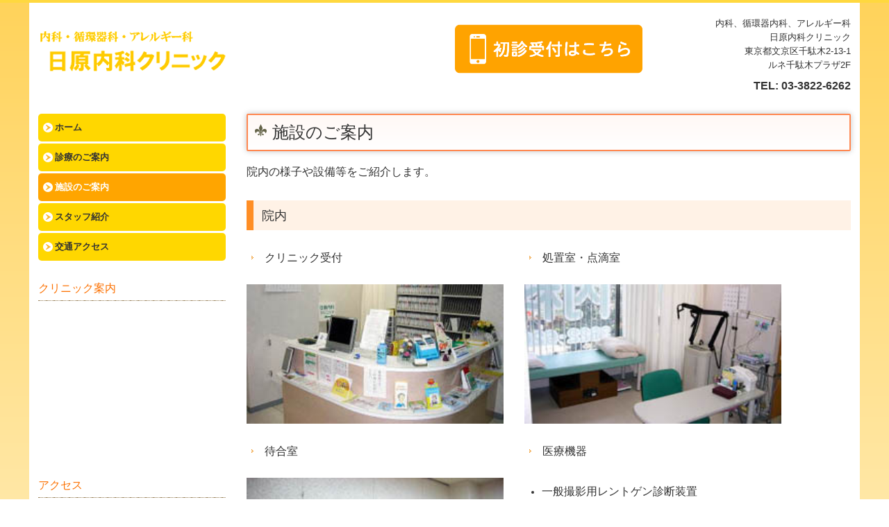

--- FILE ---
content_type: text/html; charset=utf-8
request_url: https://www.hiharanaika.com/facilities
body_size: 6636
content:
<!DOCTYPE html><!--[if lt IE 7]>      <html class="no-js lt-ie10 lt-ie9 lt-ie8 lt-ie7"> <![endif]--><!--[if IE 7]>         <html class="no-js lt-ie10 lt-ie9 lt-ie8"> <![endif]--><!--[if IE 8]>         <html class="no-js lt-ie10 lt-ie9"> <![endif]--><!--[if IE 9]>         <html class="no-js lt-ie10"> <![endif]--><!--[if(gt IE 9)|!(IE)]><!--><html class="no-js" lang="ja"><!--<![endif]--><head>
<!-- Google Tag Manager -->
<script>(function(w,d,s,l,i){w[l]=w[l]||[];w[l].push({'gtm.start':
new Date().getTime(),event:'gtm.js'});var f=d.getElementsByTagName(s)[0],
j=d.createElement(s),dl=l!='dataLayer'?'&l='+l:'';j.async=true;j.src=
'https://www.googletagmanager.com/gtm.js?id='+i+dl+ '&gtm_auth=LXXS8VCDtPzSEan7JBKrzQ&gtm_preview=env-1&gtm_cookies_win=x';f.parentNode.insertBefore(j,f);
})(window,document,'script','dataLayer','GTM-T3G28GP');</script>
<!-- End Google Tag Manager -->

<style>

    .default-font-Gothic {
      font-family: メイリオ, Meiryo, ヒラギノ角ゴ Pro W3, Hiragino Kaku Gothic Pro, Osaka, ＭＳ Ｐゴシック, sans-serif;
    }
    .slider-wrapper.default-font-Gothic .nivo-caption {
      font-family: メイリオ, Meiryo, ヒラギノ角ゴ Pro W3, Hiragino Kaku Gothic Pro, Osaka, ＭＳ Ｐゴシック, sans-serif;
    }
  

    .default-font-MingDynastyBody {
      font-family: ヒラギノ明朝 Pro W6, Hiragino Mincho Pro, HGS明朝E, ＭＳ Ｐ明朝, serif;
    }
    .slider-wrapper.default-font-MingDynastyBody .nivo-caption {
      font-family: ヒラギノ明朝 Pro W6, Hiragino Mincho Pro, HGS明朝E, ＭＳ Ｐ明朝, serif;
    }
  

    .default-font-RoundLetters {
      font-family: Lucida Grande, segoe UI, ヒラギノ丸ゴ ProN W4, Hiragino Maru Gothic Pro, HG丸ゴシックM-PRO, HGMaruGothicMPRO, メイリオ, Meiryo, Verdana, Arial, sans-serif;
    }
    .slider-wrapper.default-font-RoundLetters .nivo-caption {
      font-family: Lucida Grande, segoe UI, ヒラギノ丸ゴ ProN W4, Hiragino Maru Gothic Pro, HG丸ゴシックM-PRO, HGMaruGothicMPRO, メイリオ, Meiryo, Verdana, Arial, sans-serif;
    }
  

    .default-font-SemiCursiveScript {
      font-family: HG行書体, HGP行書体, cursive;
    }
    .slider-wrapper.default-font-SemiCursiveScript .nivo-caption {
      font-family: HG行書体, HGP行書体, cursive;
    }
  

    .default-font-SansSerif {
      font-family: Helvetica Neue, Helvetica, Arial, sans-serif;
    }
    .slider-wrapper.default-font-SansSerif .nivo-caption {
      font-family: Helvetica Neue, Helvetica, Arial, sans-serif;
    }
  

    .default-font-Serif {
      font-family: Times New Roman, Times, serif;
    }
    .slider-wrapper.default-font-Serif .nivo-caption {
      font-family: Times New Roman, Times, serif;
    }
  

    .default-font-Monospace {
      font-family: Courier, monospace;
    }
    .slider-wrapper.default-font-Monospace .nivo-caption {
      font-family: Courier, monospace;
    }
  

    .default-font-Cursive {
      font-family: Zapf Chancery, cursive;
    }
    .slider-wrapper.default-font-Cursive .nivo-caption {
      font-family: Zapf Chancery, cursive;
    }
  
</style>


  <meta charset="utf-8">
  <meta http-equiv="X-UA-Compatible" content="IE=edge,chrome=1">
      

      

  <title>施設のご案内 | 日原内科クリニック 文京区千駄木 千駄木駅 内科 循環器内科</title>
  <meta name="description" content="文京区千駄木、千駄木駅近くの日原内科クリニックは、内科・循環器内科を標榜しております。健康診断、予防接種、禁煙指導など、幅広く診療いたします。">
  <meta name="keywords" content="日原内科クリニック,文京区千駄木,千駄木駅,千駄木2丁目停留所,内科,循環器内科,アレルギー科,健康診断,予防接種,禁煙指導,健康相談">
  <meta name="viewport" content="width=device-width">
  <link id="base-css" rel="stylesheet" href="/design/css/base.css?v=8.4.0">
  
  <link id="common-css" rel="stylesheet" href="/design/css/common.css?v=8.4.0"><link id="ad-css" rel="stylesheet" href="/design/css/ad.css?v=8.4.0">
  <link id="layout-css" rel="stylesheet" href="/design/layoutE/css/layout.css?v=8.4.0">
  <link id='global-navi-E011' rel='stylesheet' href='/design/css/global-navi/global-navi-E011.css'/><link id='footer-002' rel='stylesheet' href='/design/css/footer/footer-002.css'/><link id='heading-C005' rel='stylesheet' href='/design/css/heading/heading-C005.css'/><link id='heading-E006' rel='stylesheet' href='/design/css/heading/heading-E006.css'/><link id='heading-A010' rel='stylesheet' href='/design/css/heading/heading-A010.css'/><link id='heading-A001' rel='stylesheet' href='/design/css/heading/heading-A001.css'/>
<link rel='stylesheet' id='site-width-wide-css' href='/design/css/site-width-wide.css'>
<style id='cms-bg-style' type='text/css'>
div.bg-color {background-color: #ffd35b;}
</style>
<style id='cms-bg-mainvisual-style' type='text/css'>
</style>
<style id='cms-other-style' type='text/css'>
div.border {
                        border-top: 4px solid #ffd83f;
}
div.wrapper {
                        padding-top: 4px;
}
footer {
                          border-top: 1px solid #cccccc; padding-top: 20px;
                        }
div.container, div.layout-max-mainvisual div.container-fluid {
                        background-color: rgba(255,255,255, 1); padding: 0 1%;
                      }
</style>
<style id='cms-color-style' type='text/css'>
div.outer { color: #333333; }
div.outer a { color: #0088cc; }
div.outer a:hover { color: #005580; }
[data-module-type*=editable] table th { background-color: #ffe8ba; color: #333333; }
[data-module-type*=editable] table td { background-color: #ffffff; color: #333333; }
[data-module-type*=editable] .table-bordered th,
                        [data-module-type*=editable] .table-bordered td { border: 1px solid #cccccc; }
                        [data-module-type*=editable] .table-bordered tbody:first-child tr:first-child th,
                        [data-module-type*=editable] .table-bordered tbody:first-child tr:first-child td { border-top: 1px solid #cccccc; }
                        [data-module-type*=editable] .table-underline th,
                        [data-module-type*=editable] .table-underline td { border-bottom: 1px solid #cccccc; }
[data-module-type*=editable] hr { border-top: 1px solid #cccccc; }
[data-module-type*=calendar] table th { color: #ffffff; }[data-module-type*=calendar] table th { background-color: #5E5E5E; }[data-module-type*=calendar] table td:not(:has(.holiday)) { color: #333333; }[data-module-type*=calendar] .calendar-table tbody tr.cl-day-status td .cl-day.holiday { color: #FE3E44; }[data-module-type*=calendar] .calendar-table tbody tr.cl-day-status td .cl-day.sunday { color: #FE3E44; }[data-module-type*=calendar] table.calendar-table thead tr.day-of-week th { border-bottom-color: #cccccc; }[data-module-type*=calendar] table.calendar-table tbody tr.cl-day-status td { border-color: #cccccc; }[data-module-type*=calendar] .ex-column { color: #333333; }[data-module-type*=calendar] .ex-column { background-color: #ffffff; }div#g-translate-wrap { background-color: #ffffff; }
div#g-translate-title { color: #333333; }
ol#breadcrumb li { color: #333333; }
ol#breadcrumb li a { color: #84b021; }
ol#breadcrumb li a:hover { color: #808080; }
</style>
<style id='cms-header-footer-style' type='text/css'>
header div#header-logo a { color: #649412;}
header div#header-logo a:hover { color: #649412;}
header div.area-text-h1 { color: #333333;}
footer [data-module-type=footer-logo] a { color: #649412;}
footer [data-module-type=footer-logo] a:hover { color: #649412;}
footer ul#footer-link-list li a { color: #333333;}
footer ul#footer-link-list li a:hover { color: #999999;}
footer address#footer-copyright { color: #666666; text-align: right;}
</style>

<link id="print-css" rel="stylesheet" href="/design/css/print.css?v=8.4.0" media="print">
  <script id="base-js" src="/design/js/base.js?v=8.4.0"></script>



      <script type='text/javascript'>
        var T2P_siteKey = 'besukuriikou074';
        var T2P_pagePath = 'facilities';
        var _snaq = _snaq || [];
        var hostname = location.host
        _snaq.push(['setCollectorUrl', hostname + '/tracker']);
        _snaq.push(['setAppId', 'besukuriikou074:facilities']);
        _snaq.push(['setCookieDomain', '']);
        _snaq.push(['trackPageView']);

        (function() {
          var sp = document.createElement('script'); sp.type = 'text/javascript'; sp.async = true; sp.defer = true;
          sp.src = '/common/sp.js';
          var s = document.getElementsByTagName('script')[0]; s.parentNode.insertBefore(sp, s);
        })();
        </script>
  
<!-- Google tag (gtag.js) -->
<script async src="https://www.googletagmanager.com/gtag/js?id=G-D61ZYXFDS5"></script>
<script>
  window.dataLayer = window.dataLayer || [];
  function gtag(){dataLayer.push(arguments);}
  gtag('js', new Date());

  gtag('config', 'G-D61ZYXFDS5');
</script>

<!-- Google tag (gtag.js) -->
<script async src="https://www.googletagmanager.com/gtag/js?id=UA-18532126-29"></script>
<script>
  window.dataLayer = window.dataLayer || [];
  function gtag(){dataLayer.push(arguments);}
  gtag('js', new Date());

  gtag('config', 'UA-18532126-29');
</script>


</head>
<body data-font="timezone" data-timezone="ja">
<!-- Google Tag Manager (noscript) -->
<noscript><iframe src="https://www.googletagmanager.com/ns.html?id=GTM-T3G28GP&gtm_auth=LXXS8VCDtPzSEan7JBKrzQ&gtm_preview=env-1&gtm_cookies_win=x"
height="0" width="0" style="display:none;visibility:hidden"></iframe></noscript>
<!-- End Google Tag Manager (noscript) -->




  <div id="g-translate-wrap" class="g-translate-simple clearfix"><div id="container-g-translate" class="g-container" style="display:none;">
                                      <script>
                                        changeClass();
                                        function changeClass() {
                                          var element = document.getElementById("container-g-translate");
                                          var parent = element.parentNode;
                                          parent.className = "g-translate-hidden clearfix";
                                        }
                                      </script>
                                    </div>
  </div>
  
<div id='bg-color-pat' class='bg-color bg-pat bg-pat-E005'></div>




<div id='border' class='border' data-top='4' data-bottom='0'></div>
<div id="outer" class="outer">
    <div id="wrapper" class="wrapper">
      <div id="container" class="container container-size-wide">
        <div class="header-wrap">
          <header >
            <!--▼スマートフォン用メニュー-->
            <div class="visible-phone">
              <div class="navbar">
                <!-- ▼ボタン -->
                <a class="btn btn-navbar " data-toggle="collapse" data-target=".nav-collapse"><img src="/design/images/common/btn-sp-menu.png" alt="MENU"></a>
                <!-- ▲ボタン -->
                <div class="container">
                  <div class="nav-collapse collapse">
                    <nav class="global-nav-side-cute-orange" style="">
                      <ul id="global-nav-s"><li><a href="https://www.hiharanaika.com/home">ホーム</a></li>
<li><a href="https://www.hiharanaika.com/guide">診療のご案内</a></li>
<li class="active"><a href="https://www.hiharanaika.com/facilities">施設のご案内</a></li>
<li><a href="https://www.hiharanaika.com/staff">スタッフ紹介</a></li>
<li><a href="https://www.hiharanaika.com/access">交通アクセス</a></li>
</ul>
                    </nav>
                  </div>
                </div>
              </div>
            </div>
            <!--▲スマートフォン用メニュー-->
            <div class="row-fluid">
              <div class="area-text-h1 text-h1-upper" data-role="content-h1-upper"><div class="text-align-h1"></div></div>
              <div class="header-inner clearfix" data-role="header"><div class=" span6" data-module-type="cell"><div class="header-inner-content" data-module-type="header-logo">
    <div id="header-logo" class="site-name logo-left" data-align="left" data-param="日原内科クリニック 文京区千駄木 内科 循環器内科"><h1><a href="https://www.hiharanaika.com/"><img src="/library/6278ca3444bed442493dfb01/62f1c8945c0943ee11d5d075.png" alt="日原内科クリニック 文京区千駄木 内科 循環器内科"></a></h1></div>
  </div></div><div class=" span3" data-module-type="cell"><div class="header-inner-content" data-module-type="image-editable"><div data-layout="1"><div><a ondragstart="return false;" data-page-id="" data-file-download="" target="_blank" href="https://www.489map.com/helios/A7297683/reserve"><img src="/library/6278ca3444bed442493dfb01/62f1e151d7e48a5c2e46fd22.png" unselectable="on" oncontextmenu="return false;" ondragstart="return false;" onselectstart="return false;" class="" title="" alt="初診受付はこちら"></a></div> </div> </div></div><div class=" span3" data-module-type="cell"><div class="header-inner-content" data-module-type="paragraph-editable">
    <div data-layout="1">
      <div>
         <p style="text-align: right;">内科、循環器内科、アレルギー科<br>日原内科クリニック<br>東京都文京区千駄木2-13-1<br>ルネ千駄木プラザ2F</p>
<p id="header-info" style="text-align: right;">
  <b style=""><font size="3">
    TEL: <span class="tel-link" href="tel:0338226262" data-tel="0338226262">03-3822-6262
  </span></font></b>
  <br>
</p>
      </div>
    </div>
  </div></div></div>
              <div class="area-text-h1 text-h1-bottom" data-role="content-h1-bottom"><div class="text-align-h1"></div></div>
            </div>
          </header>
        </div>
        <!-- パンくずリストここから -->
        <div class="row breadcrumb-wrap">
          <div class="span12">
            
          </div>
        </div>
        <!-- パンくずリストここまで -->
        <div class="row">
          <div class="span3">
            <nav class="hidden-phone global-nav-side-cute-orange" style="">
              <ul id="global-nav" class="global-nav-side "><li><a href='https://www.hiharanaika.com/home' >ホーム</a></li>
<li><a href='https://www.hiharanaika.com/guide' >診療のご案内</a></li>
<li class='active'><a href='https://www.hiharanaika.com/facilities' >施設のご案内</a></li>
<li><a href='https://www.hiharanaika.com/staff' >スタッフ紹介</a></li>
<li><a href='https://www.hiharanaika.com/access' >交通アクセス</a></li>
</ul>
            </nav>
            <div id='socialbar' class='off' style='display:none;'><ul id='snsbar'><li class='fb-btn'>
    <div class="fb-like" data-href="https://www.hiharanaika.com/facilities" data-width="50" data-layout="button_count" data-show-faces="false" data-send="false"></div>
  </li><li class='tw-btn'>
    <a href="https://twitter.com/share" class="twitter-share-button" data-lang="ja" data-count="none" data-url="https://www.hiharanaika.com/facilities">ツイート</a>
  </li></ul>
    <!-- twitter -->
    <script>!function(d,s,id){var js,fjs=d.getElementsByTagName(s)[0],p=/^http:/.test(d.location)?'http':'https';if(!d.getElementById(id)){js=d.createElement(s);js.id=id;js.src=p+'://platform.twitter.com/widgets.js';fjs.parentNode.insertBefore(js,fjs);}}(document, 'script', 'twitter-wjs');</script>

    <!-- facebook -->
    <script>
      var FbResource = {
        fbAppId:"450106218517457",
        fbVersion:"v2.5",
        FBinit:function(){
          FB.init({
            appId:FbResource.fbAppId,
            xfbml:true,
            version:FbResource.fbVersion
          })
        }
      };
      (function(d, s, id) {
        var version = FbResource.fbVersion;
        var appId = FbResource.fbAppId;
        var js, fjs = d.getElementsByTagName(s)[0];
        if (d.getElementById(id)) return;
        js = d.createElement(s); js.id = id;
        js.src = "//connect.facebook.net/ja_JP/sdk.js#xfbml=1&appId="+appId+"&version="+version;
        fjs.parentNode.insertBefore(js, fjs);
      }(document, 'script', 'facebook-jssdk'));
    </script>

    <style>
      ul#snsbar {
        list-style: none;
        margin: 0;
        padding: 0;
      }
      ul#snsbar:after {
        content: " ";
        display: block;
        clear: both;
      }
      ul#snsbar li {
        float: left;
        margin: 0;
        padding: 0;
        margin-right: 10px;
        height: 30px;
      }
      ul#snsbar .pluginCountButton {
        display: none;
      }
      ul#snsbar iframe.twitter-share-button {
        width: 90px !important;
        visibility: visible !important;
        position: static !important;
        height: 20px !important;
      }
    </style>
  </div>
            <div data-role="left-sidebar"><div data-module-type="heading"><h4 class="design-tmpl h4-C005-orange" data-default-design="cool" data-default-color="yellowgreen" data-design-class="h3-G011-brown">クリニック案内</h4></div><div data-module-type="map-original"><iframe width="100%" height="200" frameborder="0" style="border: 0;" allowfullscreen="" src="https://www.google.com/maps/embed/v1/place?language=ja&amp;q=%E6%9D%B1%E4%BA%AC%E9%83%BD%E6%96%87%E4%BA%AC%E5%8C%BA%E5%8D%83%E9%A7%84%E6%9C%A82-13-1%20%E6%97%A5%E5%8E%9F%E5%86%85%E7%A7%91%E3%82%AF%E3%83%AA%E3%83%8B%E3%83%83%E3%82%AF&amp;zoom=17&amp;key=AIzaSyAnZbkdG7AL5d-twt0gCintAtCgwBvUn5U"></iframe></div><div data-module-type="heading"><h4 class="design-tmpl h4-C005-orange" data-default-design="cool" data-default-color="yellowgreen" data-design-class="h3-G011-brown">アクセス</h4></div><div data-module-type="paragraph-editable">
  <div data-layout="1">
    <div>
      <p></p><ul><li><font size="3"><b>電車</b><br>東京メトロ千代田線 千駄木駅より徒歩2分</font></li><li><font size="3"><b>バス</b><br>都営バス（上58）千駄木2丁目停留所より徒歩1分</font></li></ul><p></p>
    </div>
  </div>
</div><div data-module-type="html-editable"><div class="tag"><table class="table table-bordered" data-layout="2" id="cms-table-layout">
  <tbody>
    <tr>
      <th><font size="3">医院名</font></th>
    </tr>
    <tr>
      <td><font size="2">ヒハラナイカクリニック</font><br><span style="font-size: 16px;">日原内科クリニック</span><br></td>
      
    </tr>
    <tr>
      <th><font size="3">院長</font></th>
    </tr>
    <tr>
      <td><font size="2">ヒハラ　ヨシブミ</font><br><span style="font-size: 16px;">日原　義文</span><br></td>
    </tr>
    <tr>
      <th><font size="3">住所</font></th>
    </tr>
    <tr>
      <td><font size="3">〒</font><span style="font-size: 16px;">113-0022</span><br><span style="font-size: 16px;">東京都文京区千駄木2-13-1<br>ルネ千駄木プラザ2F</span><br></td>
    </tr>
    <tr>
      <th><font size="3">診療科目</font></th>
    </tr>
    <tr>
      <td><span style="font-size: 16px;">内科、循環器内科、アレルギー科</span><br></td>
    </tr>
    <tr>
      <th><font size="3">電話番号</font></th>
    </tr>
    <tr>
      <td><span style="font-size: 16px;"><span class="tel-link" href="tel:0338226262" data-tel="0338226262">03-3822-6262</span></span><br></td>
    </tr>
  </tbody>
</table></div></div></div>
          </div>
          <div class="span9">
            
            <div data-role="contents"><div class="row" data-module-type="container"><div class=" span9" data-module-type="cell"><div data-module-type="heading"><h2 class="design-tmpl h2-E006-orange" data-default-design="cool" data-default-color="yellowgreen" data-design-class="h2-E006-orange">施設のご案内</h2></div></div></div><div class="row" data-module-type="container"><div class=" span9" data-module-type="cell"><div data-module-type="paragraph-editable"><div data-layout="1" data-sp-layout="off"><div><p><font size="3">院内の様子や設備等をご紹介します。</font></p></div></div></div></div></div><div class="row" data-module-type="container"><div class=" span9" data-module-type="cell"><div data-module-type="heading"><h3 class="design-tmpl h3-A010-orange" data-default-design="cool" data-default-color="yellowgreen" data-design-class="h3-A010-orange">院内</h3></div></div></div><div class="row" data-module-type="container"><div class=" span4" data-module-type="cell"><div data-module-type="heading"><h4 class="design-tmpl h4-A001-orange" data-default-design="cool" data-default-color="yellowgreen" data-design-class="h4-A001-orange">クリニック受付</h4></div><div data-module-type="image-editable"><div data-layout="1"><div><img src="/library/6278ca3444bed442493dfb01/62f0dc2acad95816092bedee.jpg" unselectable="on" oncontextmenu="return false;" ondragstart="return false;" onselectstart="return false;" class="" title="" alt="クリニック受付"></div> </div> </div></div><div class=" span4" data-module-type="cell"><div data-module-type="heading"><h4 class="design-tmpl h4-A001-orange" data-default-design="cool" data-default-color="yellowgreen" data-design-class="h4-A001-orange">処置室・点滴室</h4></div><div data-module-type="image-editable"><div data-layout="1"><div><img src="/library/6278ca3444bed442493dfb01/62f0dc2c4601fa502db4d467.jpg" unselectable="on" oncontextmenu="return false;" ondragstart="return false;" onselectstart="return false;" class="" title="" alt="処置室・点滴室"></div> </div> </div></div><div class=" span1" data-module-type="cell"></div></div><div class="row" data-module-type="container"><div class=" span4" data-module-type="cell"><div data-module-type="heading"><h4 class="design-tmpl h4-A001-orange" data-default-design="cool" data-default-color="yellowgreen" data-design-class="h4-A001-orange">待合室</h4></div><div data-module-type="image-editable"><div data-layout="1"><div><img src="/library/6278ca3444bed442493dfb01/62f0dc2fa497c93f1a4ec7e4.jpg" unselectable="on" oncontextmenu="return false;" ondragstart="return false;" onselectstart="return false;" class="menu-open" title="" alt="待合室"></div> </div> </div></div><div class=" span4" data-module-type="cell"><div data-module-type="heading"><h4 class="design-tmpl h4-A001-orange" data-default-design="cool" data-default-color="yellowgreen" data-design-class="h4-A001-orange">医療機器</h4></div><div data-module-type="paragraph-editable"><div data-layout="1" data-sp-layout="off"><div><p></p><ul><li><font size="3">一般撮影用レントゲン診断装置</font></li><li><font size="3">心電計</font></li><li><font size="3">ホルター　24時間心電計</font></li><li><font size="3">超音波診断装置</font></li><li><font size="3">パルスオキシメータ</font></li><li><font size="3">（酸素濃度測定）</font></li><li><font size="3">聴力検査機器</font></li><li><font size="3">電子カルテ</font></li><li><font size="3">ネブライザー</font></li><li><font size="3">近赤外線治療器アルファビーム <br>（肩こりや膝痛などの疼痛に対する無痛の光線治療器です）</font></li></ul><p></p></div></div></div></div><div class=" span1" data-module-type="cell"></div></div></div>
          </div>
        </div>
        <footer>
          <div data-role="footer"><div class="row-fluid" data-module-type="container"><div class=" span4" data-module-type="cell"></div><div class=" span4" data-module-type="cell"><div data-module-type="html-editable"><div class="tag"><p style="text-align: center;"><a href="#outer"><img src="/library/6278ca3444bed442493dfb01/62f1ca955c0943ee11d5d2c3.png" unselectable="on" oncontextmenu="return false;" ondragstart="return false;" start="return false;" class="" title="" alt="pagetop" onselectstart="return false;"></a></p></div></div></div><div class=" span4" data-module-type="cell"></div></div><div class="row-fluid" data-module-type="container"><div class=" span12" data-module-type="cell"><div data-module-type="footer-pagelink"><ul id="footer-link-list" class="hidden-phone footer-link-002-orange"><li><a href="https://www.hiharanaika.com/home">ホーム</a></li><li><a href="https://www.hiharanaika.com/guide">診療のご案内</a></li><li><a href="https://www.hiharanaika.com/facilities">施設のご案内</a></li><li><a href="https://www.hiharanaika.com/staff">スタッフ紹介</a></li><li><a href="https://www.hiharanaika.com/access">交通アクセス</a></li></ul></div></div></div></div>
          <address id="footer-copyright">Copyright (c) 2023 - 2026 日原内科クリニック All Rights Reserved.</address>
        <div id="dummy-footer-banner-ad" data-role="footer-banner"></div>
</footer>
      </div>
    </div>
  
</div>



<script src="/common/js/jquery.lazyload.min.js"></script>
<script>
$(function() {
  $("img.lazy", "[data-role=main-visual]").lazyload({
    effect: "fadeIn",
    threshold: 200
  });
  $("img.lazy", "[data-role=contents]").lazyload({
    effect: "fadeIn",
    threshold: 200
  });
  $("img.lazy", "[data-role$=sidebar]").lazyload({
    effect: "fadeIn",
    threshold: 200
  });
  $("img.lazy", "[data-role=footer]").lazyload({
    effect: "fadeIn",
    threshold: 200
  });
});
</script>
<script src='https://www.youtube.com/iframe_api'></script>



<div id="footer-banner-ad" data-role="footer-banner">
                  <a ondragstart="return false;" target="_blank" href="https://www.489map.com/helios/A7297683/reserve">
                    <img src="/library/6278ca3444bed442493dfb01/62f1e085db46c5230fad20ac.png" title="undefined" alt="初診受付はこちら" unselectable="on" oncontextmenu="return false;" ondragstart="return false;" onselectstart="return false;" class="image-style-undefined" contenteditable="false">
                  </a>
                </div>
</body></html>